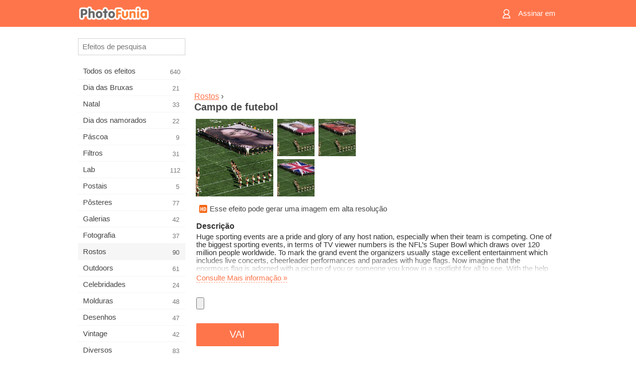

--- FILE ---
content_type: text/html; charset=UTF-8
request_url: https://m.photofunia.com/pt/categories/faces/football-field
body_size: 7562
content:
<!doctype html>
<html lang="pt" class="lang-pt ltr">

<head>
   <meta name="viewport" content="width=device-width, initial-scale=1.0, maximum-scale=1.0, user-scalable=no">
   <meta charset="UTF-8">

   <title>
  Campo de futebol - PhotoFunia: Efeitos fotográficos gratuitos e editor de fotos on-line</title>

   <meta name="apple-mobile-web-app-capable" content="yes"/>
   <meta http-equiv="X-UA-Compatible" content="IE-edge,chrome=1"/>

   <link rel="canonical" href="https://photofunia.com/pt/categories/faces/football-field"/>

   <link rel="alternate" href="https://m.photofunia.com/categories/faces/football-field" hreflang="en" />         <link rel="alternate" href="https://m.photofunia.com/ru/categories/faces/football-field" hreflang="ru" />
                  <link rel="alternate" href="https://m.photofunia.com/es/categories/faces/football-field" hreflang="es" />
                  <link rel="alternate" href="https://m.photofunia.com/ar/categories/faces/football-field" hreflang="ar" />
                  <link rel="alternate" href="https://m.photofunia.com/fr/categories/faces/football-field" hreflang="fr" />
                  <link rel="alternate" href="https://m.photofunia.com/hi/categories/faces/football-field" hreflang="hi" />
                  <link rel="alternate" href="https://m.photofunia.com/it/categories/faces/football-field" hreflang="it" />
                  <link rel="alternate" href="https://m.photofunia.com/de/categories/faces/football-field" hreflang="de" />
                  <link rel="alternate" href="https://m.photofunia.com/tr/categories/faces/football-field" hreflang="tr" />
                  <link rel="alternate" href="https://m.photofunia.com/cn/categories/faces/football-field" hreflang="zh-Hans" />
                     <link rel="alternate" href="https://m.photofunia.com/jp/categories/faces/football-field" hreflang="ja" />
                  <link rel="alternate" href="https://m.photofunia.com/ko/categories/faces/football-field" hreflang="ko" />
                  <link rel="alternate" href="https://m.photofunia.com/id/categories/faces/football-field" hreflang="id" />
                  <link rel="alternate" href="https://m.photofunia.com/th/categories/faces/football-field" hreflang="th" />
                  <link rel="alternate" href="https://m.photofunia.com/pl/categories/faces/football-field" hreflang="pl" />
                  <link rel="alternate" href="https://m.photofunia.com/ua/categories/faces/football-field" hreflang="uk" />
                  
   <meta name="theme-color" content="#F67249">

   <link type="image/x-icon" href="https://cdn.photofunia.com/icons/favicon.ico" rel="icon">
   <link rel="shortcut icon" href="https://cdn.photofunia.com/icons/favicon.ico">

   <link rel="apple-touch-icon" sizes="57x57" href="https://cdn.photofunia.com/icons/apple-touch-icon-57x57.png">
   <link rel="apple-touch-icon" sizes="114x114" href="https://cdn.photofunia.com/icons/apple-touch-icon-114x114.png">
   <link rel="apple-touch-icon" sizes="72x72" href="https://cdn.photofunia.com/icons/apple-touch-icon-72x72.png">
   <link rel="apple-touch-icon" sizes="144x144" href="https://cdn.photofunia.com/icons/apple-touch-icon-144x144.png">
   <link rel="apple-touch-icon" sizes="60x60" href="https://cdn.photofunia.com/icons/apple-touch-icon-60x60.png">
   <link rel="apple-touch-icon" sizes="120x120" href="https://cdn.photofunia.com/icons/apple-touch-icon-120x120.png">
   <link rel="apple-touch-icon" sizes="76x76" href="https://cdn.photofunia.com/icons/apple-touch-icon-76x76.png">
   <link rel="apple-touch-icon" sizes="152x152" href="https://cdn.photofunia.com/icons/apple-touch-icon-152x152.png">
   <link rel="apple-touch-icon" sizes="180x180" href="https://cdn.photofunia.com/icons/apple-touch-icon-180x180.png">

   <link rel="icon" type="image/png" href="https://cdn.photofunia.com/icons/favicon-192x192.png" sizes="192x192">
   <link rel="icon" type="image/png" href="https://cdn.photofunia.com/icons/favicon-160x160.png" sizes="160x160">
   <link rel="icon" type="image/png" href="https://cdn.photofunia.com/icons/favicon-96x96.png" sizes="96x96">
   <link rel="icon" type="image/png" href="https://cdn.photofunia.com/icons/favicon-16x16.png" sizes="16x16">
   <link rel="icon" type="image/png" href="https://cdn.photofunia.com/icons/favicon-32x32.png" sizes="32x32">

   <meta name="msapplication-TileColor" content="#FC7D56">
   <meta name="msapplication-TileImage" content="https://cdn.photofunia.com/icons/mstile-144x144.png">
   <meta name="msapplication-config" content="https://cdn.photofunia.com/icons/browserconfig.xml">


   
                  
            
   <meta name="description" content="Substitua uma enorme bandeira dos EUA por sua própria imagem no Super Bowl" />
   <meta name="image" content="https://cdn.photofunia.com/effects/football-field/icons/medium.jpg" />
   <meta name="keywords" content="americano, futebol, Relva, lideres de torcida, bandeira, bandeira, EUA, super bowl" />
   <meta name="author" content="John Martinez Pavliga" />
   <meta name="application-name" content="PhotoFunia" />
   <meta name="title" content="Campo de futebol" />

   <!-- for Facebook -->
   <meta property="og:title" content="Campo de futebol" />
   <meta property="og:type" content="article" />
   <meta property="og:image" content="https://cdn.photofunia.com/effects/football-field/icons/medium.jpg" />
   <meta property="og:url" content="https://m.photofunia.com/pt/effects/football-field" />
   <meta property="og:description" content="Substitua uma enorme bandeira dos EUA por sua própria imagem no Super Bowl" />

   <!-- for Twitter -->
   <meta name="twitter:card" content="summary" />
   <meta name="twitter:title" content="Campo de futebol" />
   <meta name="twitter:description" content="Substitua uma enorme bandeira dos EUA por sua própria imagem no Super Bowl" />
   <meta name="twitter:image" content="https://cdn.photofunia.com/effects/football-field/icons/medium.jpg" />

   <script type="application/ld+json">[
    {
        "@context": "http:\/\/schema.org",
        "@type": "ItemPage",
        "name": "Campo de futebol",
        "text": "Huge sporting events are a pride and glory of any host nation, especially when their team is competing. One of the biggest sporting events, in terms of TV viewer numbers is the NFL’s Super Bowl which draws over 120 million people worldwide. To mark the grand event the organizers usually stage excellent entertainment which includes live concerts, cheerleader performances and parades with huge flags. Now imagine that the enormous flag is adorned with a picture of you or someone you know in a spotlight for all to see. With the help of PhotoFunia you can replace the flag with your own picture in just a few seconds. So try it today and brag about it to your friends!",
        "description": "Substitua uma enorme bandeira dos EUA por sua própria imagem no Super Bowl",
        "keywords": "americano, futebol, Relva, lideres de torcida, bandeira, bandeira, EUA, super bowl",
        "isFamilyFriendly": true,
        "isAccessibleForFree": true,
        "inLanguage": "pt",
        "dateModified": "2020-05-05",
        "dateCreated": "2016-04-22",
        "image": [
            {
                "@type": "ImageObject",
                "width": 600,
                "height": 600,
                "name": "Efeito de foto Campo de futebol",
                "url": "https:\/\/cdn.photofunia.com\/effects\/football-field\/icons\/huge.jpg"
            },
            {
                "@type": "ImageObject",
                "width": 300,
                "height": 300,
                "name": "Efeito de foto Campo de futebol",
                "url": "https:\/\/cdn.photofunia.com\/effects\/football-field\/icons\/large.jpg"
            },
            {
                "@type": "ImageObject",
                "width": 250,
                "height": 250,
                "name": "Efeito de foto Campo de futebol",
                "url": "https:\/\/cdn.photofunia.com\/effects\/football-field\/icons\/medium.jpg"
            },
            {
                "@type": "ImageObject",
                "width": 156,
                "height": 156,
                "name": "Efeito de foto Campo de futebol",
                "url": "https:\/\/cdn.photofunia.com\/effects\/football-field\/icons\/regular.jpg"
            },
            {
                "@type": "ImageObject",
                "width": 78,
                "height": 78,
                "name": "Efeito de foto Campo de futebol",
                "url": "https:\/\/cdn.photofunia.com\/effects\/football-field\/icons\/small.jpg"
            }
        ],
        "workExample": [
            {
                "@type": "ImageObject",
                "width": 600,
                "height": 600,
                "name": "Efeito de foto Campo de futebol",
                "url": "https:\/\/cdn.photofunia.com\/effects\/football-field\/examples\/1dgvrl0_o.jpg"
            },
            {
                "@type": "ImageObject",
                "width": 600,
                "height": 600,
                "name": "Efeito de foto Campo de futebol",
                "url": "https:\/\/cdn.photofunia.com\/effects\/football-field\/examples\/kqi9x4_o.jpg"
            },
            {
                "@type": "ImageObject",
                "width": 600,
                "height": 600,
                "name": "Efeito de foto Campo de futebol",
                "url": "https:\/\/cdn.photofunia.com\/effects\/football-field\/examples\/nm0kku_o.jpg"
            }
        ]
    },
    {
        "@context": "http:\/\/schema.org",
        "@type": "WebSite",
        "name": "PhotoFunia",
        "url": "https:\/\/m.photofunia.com",
        "image": "https:\/\/cdn.photofunia.com\/icons\/favicon-192x192.png",
        "potentialAction": {
            "@type": "SearchAction",
            "target": "https:\/\/m.photofunia.com\/pt\/search?q={search_term_string}",
            "query-input": "required name=search_term_string"
        },
        "sameAs": [
            "https:\/\/www.facebook.com\/photofunia.en",
            "http:\/\/instagram.com\/photofunia_app",
            "https:\/\/twitter.com\/photofunia",
            "https:\/\/plus.google.com\/+photofunia",
            "http:\/\/vk.com\/photofunia"
        ]
    }
]</script>
   <link href="https://cdn.photofunia.com/mobile/build/build.309.css" type="text/css" rel="stylesheet">   </head>

<body ontouchstart="" >
   <div id="head" class="header">
      <div class="header-content">
         <div class="header-menu-cell -cell">
            <div class="header-menu-button -link">
               <span class="sprite-icon menu"></span>
            </div>
         </div>

         <a href="/pt/" class="header-logo -cell">
            <h1>PhotoFunia</h1>
         </a>

         <div class="header-profile -cell">
                           <a href="/pt/signin" class="header-profile-link -link">
                  <span class="header-profile-icon">
                     <span class="sprite-icon signin"></span>
                  </span>
                  <span class="header-profile-title">Assinar em</span>
               </a>
                     </div>
      </div>
   </div>

   <div id="container">
      <div id="menu">
   <div class="menu-header">
      <div class="menu-header-button js-menu-toggle">
         <div class="sprite-icon close"></div>
      </div>
   </div>
   <div class="menu-container">
      <div class="menu-search">
         <form action="/pt/search">
            <input type="text" name="q" placeholder="Efeitos de pesquisa"
                    required=""/>
            <div class="font-icon search"></div>
         </form>
      </div>
      <div class="menu-list">
         <ul class="list-menu-container list-effects" itemscope itemtype="http://schema.org/SiteNavigationElement">
            
                           <li >
                  <a href="/pt/categories/all_effects" itemprop="url" title="PhotoFunia é um site líder de edição de fotos gratuito, repleto de uma enorme biblioteca de efeitos de editor de imagens e filtros de fotos. Edite imagens com o editor de imagens online.">
                     <meta itemprop="description" content="PhotoFunia é um site líder de edição de fotos gratuito, repleto de uma enorme biblioteca de efeitos de editor de imagens e filtros de fotos. Edite imagens com o editor de imagens online.">
                     <span itemprop="name">Todos os efeitos</span>

                     <span class="label-total">640</span>
                                       </a>
               </li>
                           <li >
                  <a href="/pt/categories/halloween" itemprop="url" title="Crie fotos engraçadas de Halloween gratuitamente online em alguns segundos. Escolha entre uma coleção de efeitos fotográficos de Halloween on-line, incluindo texto e imagens.">
                     <meta itemprop="description" content="Crie fotos engraçadas de Halloween gratuitamente online em alguns segundos. Escolha entre uma coleção de efeitos fotográficos de Halloween on-line, incluindo texto e imagens.">
                     <span itemprop="name">Dia das Bruxas</span>

                     <span class="label-total">21</span>
                                       </a>
               </li>
                           <li >
                  <a href="/pt/categories/christmas" itemprop="url" title="Crie cartões de foto de Natal e cartões de feliz ano novo a partir de modelos e efeitos existentes com nossa ferramenta on-line gratuitamente. Cartões de Natal e Ano Novo são fáceis.">
                     <meta itemprop="description" content="Crie cartões de foto de Natal e cartões de feliz ano novo a partir de modelos e efeitos existentes com nossa ferramenta on-line gratuitamente. Cartões de Natal e Ano Novo são fáceis.">
                     <span itemprop="name">Natal</span>

                     <span class="label-total">33</span>
                                       </a>
               </li>
                           <li >
                  <a href="/pt/categories/valentines_day" itemprop="url" title="Faça cartões postais e molduras do Dia dos Namorados com efeitos fotográficos do Dia dos Namorados on-line gratuitamente com nosso editor romântico para compartilhar com seu amado.">
                     <meta itemprop="description" content="Faça cartões postais e molduras do Dia dos Namorados com efeitos fotográficos do Dia dos Namorados on-line gratuitamente com nosso editor romântico para compartilhar com seu amado.">
                     <span itemprop="name">Dia dos namorados</span>

                     <span class="label-total">22</span>
                                       </a>
               </li>
                           <li >
                  <a href="/pt/categories/easter" itemprop="url" title="">
                     <meta itemprop="description" content="">
                     <span itemprop="name">Páscoa</span>

                     <span class="label-total">9</span>
                                       </a>
               </li>
                           <li >
                  <a href="/pt/categories/filters" itemprop="url" title="A categoria de filtros oferece um editor de filtros de fotos on-line gratuito para criar, sem esforço, colagens de fotos profissionais e únicas para compartilhar com amigos e familiares.">
                     <meta itemprop="description" content="A categoria de filtros oferece um editor de filtros de fotos on-line gratuito para criar, sem esforço, colagens de fotos profissionais e únicas para compartilhar com amigos e familiares.">
                     <span itemprop="name">Filtros</span>

                     <span class="label-total">31</span>
                                       </a>
               </li>
                           <li >
                  <a href="/pt/categories/lab" itemprop="url" title="A categoria de laboratório é onde muitas experiências engraçadas de edição de fotos ocorrem on-line. Aplique efeitos de imagem profissionais com o nosso editor de imagens engraçado gratuito.">
                     <meta itemprop="description" content="A categoria de laboratório é onde muitas experiências engraçadas de edição de fotos ocorrem on-line. Aplique efeitos de imagem profissionais com o nosso editor de imagens engraçado gratuito.">
                     <span itemprop="name">Lab</span>

                     <span class="label-total">112</span>
                                       </a>
               </li>
                           <li >
                  <a href="/pt/categories/cards" itemprop="url" title="Crie cartões de fotos grátis personalizados e personalizados usando nossa ferramenta on-line. Este feriado faça um cartão online para compartilhar com seus amigos e familiares.">
                     <meta itemprop="description" content="Crie cartões de fotos grátis personalizados e personalizados usando nossa ferramenta on-line. Este feriado faça um cartão online para compartilhar com seus amigos e familiares.">
                     <span itemprop="name">Postais</span>

                     <span class="label-total">5</span>
                                       </a>
               </li>
                           <li >
                  <a href="/pt/categories/posters" itemprop="url" title="Crie um pôster de foto a partir da foto simplesmente carregando sua foto e escolhendo o pôster. Criar um pôster não poderia ser mais simples com nosso editor gratuito on-line.">
                     <meta itemprop="description" content="Crie um pôster de foto a partir da foto simplesmente carregando sua foto e escolhendo o pôster. Criar um pôster não poderia ser mais simples com nosso editor gratuito on-line.">
                     <span itemprop="name">Pôsteres</span>

                     <span class="label-total">77</span>
                                       </a>
               </li>
                           <li >
                  <a href="/pt/categories/galleries" itemprop="url" title="Crie uma obra-prima de pôsteres de parede com o editor de fotos on-line gratuitamente. Use nossa foto on-line para criador de pôsteres e crie sua arte como parte da exposição.">
                     <meta itemprop="description" content="Crie uma obra-prima de pôsteres de parede com o editor de fotos on-line gratuitamente. Use nossa foto on-line para criador de pôsteres e crie sua arte como parte da exposição.">
                     <span itemprop="name">Galerias</span>

                     <span class="label-total">42</span>
                                       </a>
               </li>
                           <li >
                  <a href="/pt/categories/photography" itemprop="url" title="Adicione à sua coleção de álbuns de família a sua própria montagem de fotos on-line e edite sua foto hoje, adicionando um ou dois efeitos à sua montagem de fotos gratuitamente.">
                     <meta itemprop="description" content="Adicione à sua coleção de álbuns de família a sua própria montagem de fotos on-line e edite sua foto hoje, adicionando um ou dois efeitos à sua montagem de fotos gratuitamente.">
                     <span itemprop="name">Fotografia</span>

                     <span class="label-total">37</span>
                                       </a>
               </li>
                           <li class="active">
                  <a href="/pt/categories/faces" itemprop="url" title="Crie fotos divertidas usando um efeito de rosto online com nosso editor gratuito em alguns segundos. Agora você pode colocar sua foto engraçada e compartilhá-la com seus amigos.">
                     <meta itemprop="description" content="Crie fotos divertidas usando um efeito de rosto online com nosso editor gratuito em alguns segundos. Agora você pode colocar sua foto engraçada e compartilhá-la com seus amigos.">
                     <span itemprop="name">Rostos</span>

                     <span class="label-total">90</span>
                                       </a>
               </li>
                           <li >
                  <a href="/pt/categories/billboards" itemprop="url" title="Use o editor de fotos de outdoors e coloque sua foto em um outdoor online grátis. Escolha o seu efeito outdoor e em alguns segundos sua imagem estará nele.">
                     <meta itemprop="description" content="Use o editor de fotos de outdoors e coloque sua foto em um outdoor online grátis. Escolha o seu efeito outdoor e em alguns segundos sua imagem estará nele.">
                     <span itemprop="name">Outdoors</span>

                     <span class="label-total">61</span>
                                       </a>
               </li>
                           <li >
                  <a href="/pt/categories/celebrities" itemprop="url" title="Experimente os holofotes editando imagens com celebridades com a ferramenta online gratuita. Edite fotos com celebridades e fique famoso compartilhando-as com todos!">
                     <meta itemprop="description" content="Experimente os holofotes editando imagens com celebridades com a ferramenta online gratuita. Edite fotos com celebridades e fique famoso compartilhando-as com todos!">
                     <span itemprop="name">Celebridades</span>

                     <span class="label-total">24</span>
                                       </a>
               </li>
                           <li >
                  <a href="/pt/categories/frames" itemprop="url" title="Use nosso editor de molduras para criar molduras personalizadas para suas fotos. Edite fotos on-line com a ferramenta de molduras gratuitas e comece a enquadrar suas fotos.">
                     <meta itemprop="description" content="Use nosso editor de molduras para criar molduras personalizadas para suas fotos. Edite fotos on-line com a ferramenta de molduras gratuitas e comece a enquadrar suas fotos.">
                     <span itemprop="name">Molduras</span>

                     <span class="label-total">48</span>
                                       </a>
               </li>
                           <li >
                  <a href="/pt/categories/drawings" itemprop="url" title="Transforme imagem em desenho com o nosso editor de imagens on-line gratuito. Na categoria Desenhos, você pode converter sua foto em arte aplicando o efeito de sua escolha.">
                     <meta itemprop="description" content="Transforme imagem em desenho com o nosso editor de imagens on-line gratuito. Na categoria Desenhos, você pode converter sua foto em arte aplicando o efeito de sua escolha.">
                     <span itemprop="name">Desenhos</span>

                     <span class="label-total">47</span>
                                       </a>
               </li>
                           <li >
                  <a href="/pt/categories/vintage" itemprop="url" title="Experimente a fotografia vintage com o editor de fotos vintage online gratuito. Crie cartões antigos, aplique filtros retrô ou molduras vintage nas fotos.">
                     <meta itemprop="description" content="Experimente a fotografia vintage com o editor de fotos vintage online gratuito. Crie cartões antigos, aplique filtros retrô ou molduras vintage nas fotos.">
                     <span itemprop="name">Vintage</span>

                     <span class="label-total">42</span>
                                       </a>
               </li>
                           <li >
                  <a href="/pt/categories/misc" itemprop="url" title="Selecione um dos vários efeitos fotográficos da categoria Misc e crie uma imagem divertida única. Escolha entre vários filtros de fotos variados no editor on-line gratuito.">
                     <meta itemprop="description" content="Selecione um dos vários efeitos fotográficos da categoria Misc e crie uma imagem divertida única. Escolha entre vários filtros de fotos variados no editor on-line gratuito.">
                     <span itemprop="name">Diversos</span>

                     <span class="label-total">83</span>
                                       </a>
               </li>
                           <li >
                  <a href="/pt/categories/magazines" itemprop="url" title="Use nosso editor de capa de revista on-line gratuito para criar capas de revistas personalizadas para adorar as capas das revistas mais famosas do mundo.">
                     <meta itemprop="description" content="Use nosso editor de capa de revista on-line gratuito para criar capas de revistas personalizadas para adorar as capas das revistas mais famosas do mundo.">
                     <span itemprop="name">Revistas</span>

                     <span class="label-total">18</span>
                                       </a>
               </li>
                           <li >
                  <a href="/pt/categories/professions" itemprop="url" title="Carregue sua foto e aplique efeitos engraçados de fotos para mudar sua profissão on-line gratuitamente em apenas alguns cliques, usando os efeitos do nosso editor de fotos de profissões.">
                     <meta itemprop="description" content="Carregue sua foto e aplique efeitos engraçados de fotos para mudar sua profissão on-line gratuitamente em apenas alguns cliques, usando os efeitos do nosso editor de fotos de profissões.">
                     <span itemprop="name">Profissões</span>

                     <span class="label-total">25</span>
                                       </a>
               </li>
                           <li >
                  <a href="/pt/categories/movies" itemprop="url" title="A ferramenta online gratuita oferece edição de fotos com atores para fotos com temas de filmes de sua escolha. Crie fotos com o efeito de atores de Hollywood ou Bollywood.">
                     <meta itemprop="description" content="A ferramenta online gratuita oferece edição de fotos com atores para fotos com temas de filmes de sua escolha. Crie fotos com o efeito de atores de Hollywood ou Bollywood.">
                     <span itemprop="name">Filmes</span>

                     <span class="label-total">20</span>
                                       </a>
               </li>
                           <li >
                  <a href="/pt/categories/tv" itemprop="url" title="Use nossa ferramenta gratuita de efeito de foto on-line para criar uma imagem de TV com você. Edite sua própria imagem para aparecer em um programa de TV do outro lado do aparelho.">
                     <meta itemprop="description" content="Use nossa ferramenta gratuita de efeito de foto on-line para criar uma imagem de TV com você. Edite sua própria imagem para aparecer em um programa de TV do outro lado do aparelho.">
                     <span itemprop="name">Televisão</span>

                     <span class="label-total">9</span>
                                       </a>
               </li>
                           <li >
                  <a href="/pt/categories/books" itemprop="url" title="Crie sua própria capa de livro com sua foto on-line, usando nosso editor de fotos gratuito. Basta fazer o upload da sua foto e escolher um efeito de foto do livro para aplicar.">
                     <meta itemprop="description" content="Crie sua própria capa de livro com sua foto on-line, usando nosso editor de fotos gratuito. Basta fazer o upload da sua foto e escolher um efeito de foto do livro para aplicar.">
                     <span itemprop="name">Livros</span>

                     <span class="label-total">15</span>
                                       </a>
               </li>
                     </ul>
      </div>
   </div>
</div>

      <div id="content">
         
   <div class="content-container" id="effect">
   <div class="advert-container adsense effect-top"><ins class="adsbygoogle advert"
         data-ad-client="ca-pub-5896353906608024"
         data-ad-slot="5949562512"></ins>
         <script>(adsbygoogle = window.adsbygoogle || []).push({});</script></div>
   
   <div class="breadcrumb-container">
      <div class="breadcrumb-subheader">
         <a href="/pt/categories/faces">
            Rostos</a> ›
      </div>
      <div class="breadcrumb-header">
         <h2 itemprop="name">Campo de futebol</h2>
               </div>
   </div>

   <div class="images-container">
      <div class="image-preview">
         <a href="/pt/categories/faces/football-field/examples"><!--
          --><img src="https://cdn.photofunia.com/effects/football-field/icons/regular.jpg" title="Campo de futebol" itemprop="contentUrl"><!--
      --></a>
      </div>
      <div class="images-example-container">
         <!--
            --><div class="image-example "><!--
               --><a href="/pt/categories/faces/football-field/examples#1"><!--
                  --><img src="https://cdn.photofunia.com/effects/football-field/examples/1dgvrl0_r.jpg"><!--
               --></a><!--
            --></div><!--
         --><!--
            --><div class="image-example "><!--
               --><a href="/pt/categories/faces/football-field/examples#2"><!--
                  --><img src="https://cdn.photofunia.com/effects/football-field/examples/kqi9x4_r.jpg"><!--
               --></a><!--
            --></div><!--
         --><!--
            --><div class="image-example last"><!--
               --><a href="/pt/categories/faces/football-field/examples#3"><!--
                  --><img src="https://cdn.photofunia.com/effects/football-field/examples/nm0kku_r.jpg"><!--
               --></a><!--
            --></div><!--
         -->      </div>
   </div>

         <div class="labels-collection">
                     <div class="label-container">
               <span class="label hd"></span>
               <span class="desc">Esse efeito pode gerar uma imagem em alta resolução</span>
            </div>
               </div>
   
         <h3>Descrição</h3>
      <div class="description-container">
         <div class="description" itemprop="description">
            Huge sporting events are a pride and glory of any host nation, especially when their team is competing. One of the biggest sporting events, in terms of TV viewer numbers is the NFL’s Super Bowl which draws over 120 million people worldwide. To mark the grand event the organizers usually stage excellent entertainment which includes live concerts, cheerleader performances and parades with huge flags. Now imagine that the enormous flag is adorned with a picture of you or someone you know in a spotlight for all to see. With the help of PhotoFunia you can replace the flag with your own picture in just a few seconds. So try it today and brag about it to your friends!         </div>
         <div class="description-more">
            <div class="description-more-shadow"></div>
            <span class="description-more-button">Consulte Mais informação »</span>
         </div>
      </div>
   
   <div class="divider"></div>

   <form class="effect-form js-effect-form"
         action="/pt/categories/faces/football-field?server=1"
         enctype="multipart/form-data" method="POST">
      
                     <div class="field image-field">
               
               <input class="input-file" type="file" accept="image/*" name="image"/>
            </div>


               
      <div class="button-container">
         <button class="button button-submit"
                 data-init-text="VAI"
                 data-load-text="Um segundo...">VAI</button>
      </div>
   </form>

   <div class="advert-container adsense effect-bottom"><ins class="adsbygoogle advert"
         data-ad-client="ca-pub-5896353906608024"
         data-ad-slot="4214814911"></ins>
         <script>(adsbygoogle = window.adsbygoogle || []).push({});</script></div>
   <h3>Compartilhar efeito</h3>
   <div class="sharing-container">
      <div class="social-icons">
                                    <a data-network="facebook">
                  <img src="https://cdn.photofunia.com/mobile/images/socials/facebook.png">
               </a>
                           <a data-network="twitter">
                  <img src="https://cdn.photofunia.com/mobile/images/socials/twitter.png">
               </a>
                           <a data-network="vk">
                  <img src="https://cdn.photofunia.com/mobile/images/socials/vk.png">
               </a>
                           <a data-network="pinterest">
                  <img src="https://cdn.photofunia.com/mobile/images/socials/pinterest.png">
               </a>
                           </div>
   </div>

         <h3>Você pode gostar</h3>

      <ul class="effects-list">
         

   
   
   <li>
               <a class="effect " itemscope itemtype="http://schema.org/ItemPage" itemprop="url" title="Efeito Amor do Verão" href="/pt/categories/faces/summer_love">
               <img src="https://cdn.photofunia.com/effects/summer_love/icons/small.jpg" alt="Amor do Verão">

   <meta itemprop="image" content="https://cdn.photofunia.com/effects/summer_love/icons/small.jpg" />
   <meta itemprop="inLanguage" content="pt" />

   <span class="effect-link">
      <span class="name" itemprop="name">
         Amor do Verão      </span>

      <span class="description" itemprop="description">Criar efeito de verão</span>
   </span>
         </a>

         </li>
   
   
   <li>
               <a class="effect " itemscope itemtype="http://schema.org/ItemPage" itemprop="url" title="Efeito Doces Festivos" href="/pt/categories/faces/festive_sweets">
               <img src="https://cdn.photofunia.com/effects/festive_sweets/icons/small.jpg" alt="Doces Festivos">

   <meta itemprop="image" content="https://cdn.photofunia.com/effects/festive_sweets/icons/small.jpg" />
   <meta itemprop="inLanguage" content="pt" />

   <span class="effect-link">
      <span class="name" itemprop="name">
         Doces Festivos      </span>

      <span class="description" itemprop="description">Crie um cartão postal festivo</span>
   </span>
         </a>

         </li>
   
   
   <li>
               <a class="effect " itemscope itemtype="http://schema.org/ItemPage" itemprop="url" title="Efeito Fã de futebol" href="/pt/categories/faces/football_fan">
               <img src="https://cdn.photofunia.com/effects/football_fan/icons/small.jpg" alt="Fã de futebol">

   <meta itemprop="image" content="https://cdn.photofunia.com/effects/football_fan/icons/small.jpg" />
   <meta itemprop="inLanguage" content="pt" />

   <span class="effect-link">
      <span class="name" itemprop="name">
         Fã de futebol      </span>

      <span class="description" itemprop="description">Pinte seu rosto nas cores da sua equipe</span>
   </span>
         </a>

         </li>
   
   
   <li>
               <a class="effect " itemscope itemtype="http://schema.org/ItemPage" itemprop="url" title="Efeito Resident Evil (Tiro Esportivo)" href="/pt/categories/faces/resident_evil_shooting">
               <img src="https://cdn.photofunia.com/effects/resident_evil_shooting/icons/small.gif" alt="Resident Evil (Tiro Esportivo)">

   <meta itemprop="image" content="https://cdn.photofunia.com/effects/resident_evil_shooting/icons/small.gif" />
   <meta itemprop="inLanguage" content="pt" />

   <span class="effect-link">
      <span class="name" itemprop="name">
         Resident Evil (Tiro Esportivo)      </span>

      <span class="description" itemprop="description">Participe do filme Resident Evil</span>
   </span>
         </a>

         </li>
   
   
   <li>
               <a class="effect " itemscope itemtype="http://schema.org/ItemPage" itemprop="url" title="Efeito Fã de Futebol EURO 2016" href="/pt/categories/faces/euro-2016">
               <img src="https://cdn.photofunia.com/effects/euro-2016/icons/small.jpg" alt="Fã de Futebol EURO 2016">

   <meta itemprop="image" content="https://cdn.photofunia.com/effects/euro-2016/icons/small.jpg" />
   <meta itemprop="inLanguage" content="pt" />

   <span class="effect-link">
      <span class="name" itemprop="name">
         Fã de Futebol EURO 2016      </span>

      <span class="description" itemprop="description">Pinte seu rosto nas cores da sua equipe</span>
   </span>
         </a>

         </li>
   
   
   <li>
               <a class="effect " itemscope itemtype="http://schema.org/ItemPage" itemprop="url" title="Efeito Fotomural" href="/pt/categories/faces/wall-mural">
               <img src="https://cdn.photofunia.com/effects/wall-mural/icons/small.jpg" alt="Fotomural">

   <meta itemprop="image" content="https://cdn.photofunia.com/effects/wall-mural/icons/small.jpg" />
   <meta itemprop="inLanguage" content="pt" />

   <span class="effect-link">
      <span class="name" itemprop="name">
         Fotomural      </span>

      <span class="description" itemprop="description">Decore uma parede de prédio com seu próprio mural personalizado</span>
   </span>
         </a>

         </li>
   
                        <li>
            <a class="effect effect-native-advert">
               <ins class="adsbygoogle advert"
           data-ad-format="fluid"
           data-ad-layout-key="-ho-4+1c-6a+9s"
           data-ad-client="ca-pub-5896353906608024"
           data-ad-slot="8620985738"></ins>
      <script>(adsbygoogle = window.adsbygoogle || []).push({});</script>            </a>
         </li>
         
   <li>
               <a class="effect " itemscope itemtype="http://schema.org/ItemPage" itemprop="url" title="Efeito Pessoa desaparecida" href="/pt/categories/faces/missing-person">
               <img src="https://cdn.photofunia.com/effects/missing-person/icons/small.jpg" alt="Pessoa desaparecida">

   <meta itemprop="image" content="https://cdn.photofunia.com/effects/missing-person/icons/small.jpg" />
   <meta itemprop="inLanguage" content="pt" />

   <span class="effect-link">
      <span class="name" itemprop="name">
         Pessoa desaparecida      </span>

      <span class="description" itemprop="description">Crie seu próprio aviso de pessoa desaparecida</span>
   </span>
         </a>

         </li>
   
   
   <li>
               <a class="effect " itemscope itemtype="http://schema.org/ItemPage" itemprop="url" title="Efeito Banner de avião" href="/pt/categories/faces/plane-banner">
               <img src="https://cdn.photofunia.com/effects/plane-banner/icons/small.jpg" alt="Banner de avião">

   <meta itemprop="image" content="https://cdn.photofunia.com/effects/plane-banner/icons/small.jpg" />
   <meta itemprop="inLanguage" content="pt" />

   <span class="effect-link">
      <span class="name" itemprop="name">
         Banner de avião      </span>

      <span class="description" itemprop="description">Crie sua própria mensagem em um banner anexado à cauda do avião</span>
   </span>
         </a>

         </li>
      </ul>
   </div>

         <div id="footer" class="clear">
   <ul class="links">
            <li><a href="/pt/apps">Apps</a></li>
      <li><a href="/pt/about">Sobre</a></li>
      <li><a href="/pt/help">Socorro</a></li>
      <li><a href="/pt/contact">Contato</a></li>
      <li><a href="/pt/terms">Termos de uso</a></li>
      <li><a href="/pt/privacy">Política de Privacidade</a></li>
      <li><a href="//photofunia.com/pt/categories/faces/football-field?redirect=false">Versão para computador</a></li>
   </ul>

   <div class="floor clear">
      <div class="copyright">
         Capsule Digital &copy; 2026      </div>

      <form class="languages">
         <select id="languages">
                                             <option value="/categories/faces/football-field"
                          >English</option>
                                                            <option value="/ru/categories/faces/football-field"
                          >Русский</option>
                                                            <option value="/es/categories/faces/football-field"
                          >Español</option>
                                                            <option value="/ar/categories/faces/football-field"
                          >اللغة العربية</option>
                                                            <option value="/fr/categories/faces/football-field"
                          >Français</option>
                                                            <option value="/hi/categories/faces/football-field"
                          >हिंदी</option>
                                                            <option value="/it/categories/faces/football-field"
                          >Italiano</option>
                                                            <option value="/de/categories/faces/football-field"
                          >Deutsch</option>
                                                            <option value="/tr/categories/faces/football-field"
                          >Türkçe</option>
                                                            <option value="/cn/categories/faces/football-field"
                          >中文(简体)</option>
                                                            <option value="/pt/categories/faces/football-field"
                          selected>Português</option>
                                                            <option value="/jp/categories/faces/football-field"
                          >日本語</option>
                                                            <option value="/ko/categories/faces/football-field"
                          >한국어</option>
                                                            <option value="/id/categories/faces/football-field"
                          >Bahasa Indonesia</option>
                                                            <option value="/th/categories/faces/football-field"
                          >ภาษาไทย</option>
                                                            <option value="/pl/categories/faces/football-field"
                          >Polski</option>
                                                            <option value="/ua/categories/faces/football-field"
                          >Українська</option>
                                    </select>
      </form>

   </div>
</div>
      </div>
   </div>

   <div id="cookie-accept">
   <div class="buttons">
      <button class="button" id="got-it">Entendi!</button>
   </div>
   <div class="info">
      Este site usa cookies para garantir que você obtenha a melhor experiência em nosso site. <a href="/pt/privacy#cookies" target="_blank">Mais informações</a>
   </div>
</div>
   <script>
   var DOMAIN_SITE = "photofunia.com";
   var DOMAIN_MOBILE = "m.photofunia.com";
   var DOMAIN_BASIC = "basic.photofunia.com";
</script>

<script src="https://cdn.photofunia.com/mobile/build/build.309.js"></script>
<script>
   (function(i,s,o,g,r,a,m){i['GoogleAnalyticsObject']=r;i[r]=i[r]||function(){
      (i[r].q=i[r].q||[]).push(arguments)},i[r].l=1*new Date();a=s.createElement(o),
      m=s.getElementsByTagName(o)[0];a.async=1;a.src=g;m.parentNode.insertBefore(a,m)
   })(window,document,'script','//www.google-analytics.com/analytics.js','ga');

   ga('create', 'UA-58565663-2', 'auto');
   ga('send', 'pageview');
</script>

<script>
   (function(m,e,t,r,i,k,a){m[i]=m[i]||function(){(m[i].a=m[i].a||[]).push(arguments)};
   m[i].l=1*new Date();k=e.createElement(t),a=e.getElementsByTagName(t)[0],k.async=1,k.src=r,a.parentNode.insertBefore(k,a)})
   (window, document, "script", "https://mc.yandex.ru/metrika/tag.js", "ym");

   ym(62498527, "init", {
        clickmap:true,
        trackLinks:true,
        accurateTrackBounce:true
   });
</script>
<noscript><div><img src="https://mc.yandex.ru/watch/62498527" style="position:absolute; left:-9999px;" alt="" /></div></noscript>


   <script async src="//pagead2.googlesyndication.com/pagead/js/adsbygoogle.js"></script></body>
</html>

--- FILE ---
content_type: text/html; charset=utf-8
request_url: https://www.google.com/recaptcha/api2/aframe
body_size: 267
content:
<!DOCTYPE HTML><html><head><meta http-equiv="content-type" content="text/html; charset=UTF-8"></head><body><script nonce="vo2PFx6RgwBQlUOrA5u7iA">/** Anti-fraud and anti-abuse applications only. See google.com/recaptcha */ try{var clients={'sodar':'https://pagead2.googlesyndication.com/pagead/sodar?'};window.addEventListener("message",function(a){try{if(a.source===window.parent){var b=JSON.parse(a.data);var c=clients[b['id']];if(c){var d=document.createElement('img');d.src=c+b['params']+'&rc='+(localStorage.getItem("rc::a")?sessionStorage.getItem("rc::b"):"");window.document.body.appendChild(d);sessionStorage.setItem("rc::e",parseInt(sessionStorage.getItem("rc::e")||0)+1);localStorage.setItem("rc::h",'1769001521065');}}}catch(b){}});window.parent.postMessage("_grecaptcha_ready", "*");}catch(b){}</script></body></html>